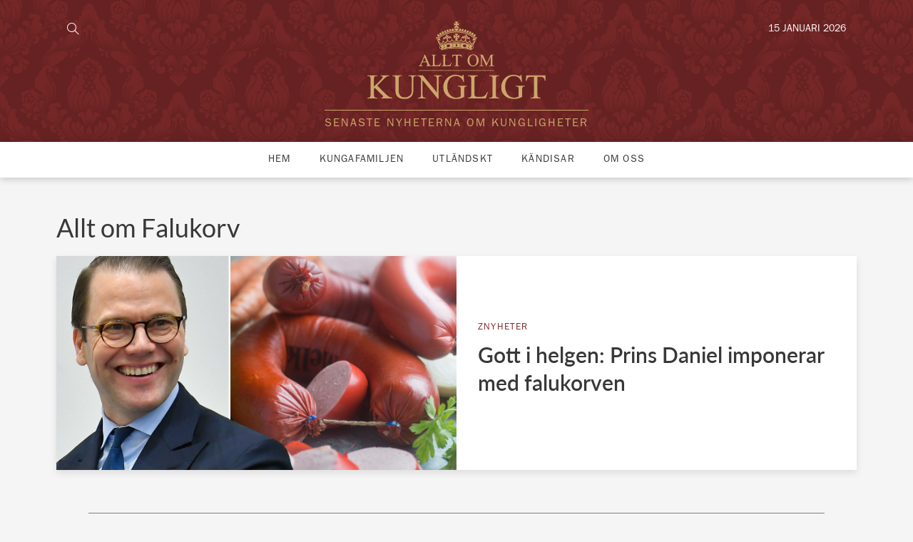

--- FILE ---
content_type: text/html; charset=UTF-8
request_url: https://alltomkungligt.se/tagg/falukorv/
body_size: 18743
content:
<!DOCTYPE html>
<html id="gf" lang="sv-SE" prefix="og: https://ogp.me/ns#">
<head>

  <meta charset="utf-8">
  <meta http-equiv="x-ua-compatible" content="ie=edge">
  <meta name="viewport" content="width=device-width, initial-scale=1.0, maximum-scale=1.0, user-scalable=0">
  
<!-- Sökmotoroptimering av Rank Math PRO – https://rankmath.com/ -->
<title>Falukorv - Allt om kungligt</title>
<meta name="robots" content="follow, index, max-snippet:-1, max-video-preview:-1, max-image-preview:large"/>
<link rel="canonical" href="https://alltomkungligt.se/tagg/falukorv/" />
<meta property="og:locale" content="sv_SE" />
<meta property="og:type" content="article" />
<meta property="og:title" content="Falukorv - Allt om kungligt" />
<meta property="og:url" content="https://alltomkungligt.se/tagg/falukorv/" />
<meta property="og:site_name" content="Allt om kungligt" />
<meta property="article:publisher" content="https://www.facebook.com/alltomkungligt/" />
<meta name="twitter:card" content="summary_large_image" />
<meta name="twitter:title" content="Falukorv - Allt om kungligt" />
<meta name="twitter:label1" content="Inlägg" />
<meta name="twitter:data1" content="1" />
<script type="application/ld+json" class="rank-math-schema-pro">{"@context":"https://schema.org","@graph":[{"@type":"Organization","@id":"https://alltomkungligt.se/#organization","name":"Allt om kungligt","sameAs":["https://www.facebook.com/alltomkungligt/"]},{"@type":"WebSite","@id":"https://alltomkungligt.se/#website","url":"https://alltomkungligt.se","name":"Allt om kungligt","publisher":{"@id":"https://alltomkungligt.se/#organization"},"inLanguage":"sv-SE"},{"@type":"CollectionPage","@id":"https://alltomkungligt.se/tagg/falukorv/#webpage","url":"https://alltomkungligt.se/tagg/falukorv/","name":"Falukorv - Allt om kungligt","isPartOf":{"@id":"https://alltomkungligt.se/#website"},"inLanguage":"sv-SE"}]}</script>
<!-- /Rank Math SEO-tillägg för WordPress -->

<link rel='dns-prefetch' href='//static.fastcmp.com' />
<link rel='dns-prefetch' href='//www.flashb.id' />
<link rel='dns-prefetch' href='//maps.googleapis.com' />
<link rel="alternate" type="application/rss+xml" title="Allt om kungligt &raquo; etikettflöde för Falukorv" href="https://alltomkungligt.se/tagg/falukorv/feed/" />
<script type="text/javascript">
/* <![CDATA[ */
window._wpemojiSettings = {"baseUrl":"https:\/\/s.w.org\/images\/core\/emoji\/15.0.3\/72x72\/","ext":".png","svgUrl":"https:\/\/s.w.org\/images\/core\/emoji\/15.0.3\/svg\/","svgExt":".svg","source":{"concatemoji":"https:\/\/alltomkungligt.se\/wp-includes\/js\/wp-emoji-release.min.js?ver=6.6.2"}};
/*! This file is auto-generated */
!function(i,n){var o,s,e;function c(e){try{var t={supportTests:e,timestamp:(new Date).valueOf()};sessionStorage.setItem(o,JSON.stringify(t))}catch(e){}}function p(e,t,n){e.clearRect(0,0,e.canvas.width,e.canvas.height),e.fillText(t,0,0);var t=new Uint32Array(e.getImageData(0,0,e.canvas.width,e.canvas.height).data),r=(e.clearRect(0,0,e.canvas.width,e.canvas.height),e.fillText(n,0,0),new Uint32Array(e.getImageData(0,0,e.canvas.width,e.canvas.height).data));return t.every(function(e,t){return e===r[t]})}function u(e,t,n){switch(t){case"flag":return n(e,"\ud83c\udff3\ufe0f\u200d\u26a7\ufe0f","\ud83c\udff3\ufe0f\u200b\u26a7\ufe0f")?!1:!n(e,"\ud83c\uddfa\ud83c\uddf3","\ud83c\uddfa\u200b\ud83c\uddf3")&&!n(e,"\ud83c\udff4\udb40\udc67\udb40\udc62\udb40\udc65\udb40\udc6e\udb40\udc67\udb40\udc7f","\ud83c\udff4\u200b\udb40\udc67\u200b\udb40\udc62\u200b\udb40\udc65\u200b\udb40\udc6e\u200b\udb40\udc67\u200b\udb40\udc7f");case"emoji":return!n(e,"\ud83d\udc26\u200d\u2b1b","\ud83d\udc26\u200b\u2b1b")}return!1}function f(e,t,n){var r="undefined"!=typeof WorkerGlobalScope&&self instanceof WorkerGlobalScope?new OffscreenCanvas(300,150):i.createElement("canvas"),a=r.getContext("2d",{willReadFrequently:!0}),o=(a.textBaseline="top",a.font="600 32px Arial",{});return e.forEach(function(e){o[e]=t(a,e,n)}),o}function t(e){var t=i.createElement("script");t.src=e,t.defer=!0,i.head.appendChild(t)}"undefined"!=typeof Promise&&(o="wpEmojiSettingsSupports",s=["flag","emoji"],n.supports={everything:!0,everythingExceptFlag:!0},e=new Promise(function(e){i.addEventListener("DOMContentLoaded",e,{once:!0})}),new Promise(function(t){var n=function(){try{var e=JSON.parse(sessionStorage.getItem(o));if("object"==typeof e&&"number"==typeof e.timestamp&&(new Date).valueOf()<e.timestamp+604800&&"object"==typeof e.supportTests)return e.supportTests}catch(e){}return null}();if(!n){if("undefined"!=typeof Worker&&"undefined"!=typeof OffscreenCanvas&&"undefined"!=typeof URL&&URL.createObjectURL&&"undefined"!=typeof Blob)try{var e="postMessage("+f.toString()+"("+[JSON.stringify(s),u.toString(),p.toString()].join(",")+"));",r=new Blob([e],{type:"text/javascript"}),a=new Worker(URL.createObjectURL(r),{name:"wpTestEmojiSupports"});return void(a.onmessage=function(e){c(n=e.data),a.terminate(),t(n)})}catch(e){}c(n=f(s,u,p))}t(n)}).then(function(e){for(var t in e)n.supports[t]=e[t],n.supports.everything=n.supports.everything&&n.supports[t],"flag"!==t&&(n.supports.everythingExceptFlag=n.supports.everythingExceptFlag&&n.supports[t]);n.supports.everythingExceptFlag=n.supports.everythingExceptFlag&&!n.supports.flag,n.DOMReady=!1,n.readyCallback=function(){n.DOMReady=!0}}).then(function(){return e}).then(function(){var e;n.supports.everything||(n.readyCallback(),(e=n.source||{}).concatemoji?t(e.concatemoji):e.wpemoji&&e.twemoji&&(t(e.twemoji),t(e.wpemoji)))}))}((window,document),window._wpemojiSettings);
/* ]]> */
</script>
<style id='fast-cmp-custom-styles-inline-css' type='text/css'>
#fast-cmp-container button.fast-cmp-button-primary{background-color:#c8a068!important;color:#FFFFFF!important;}#fast-cmp-container #fast-cmp-home button.fast-cmp-button-secondary{box-shadow: inset 0 0 0 1px #f9f5f2!important;}#fast-cmp-container #fast-cmp-home button.fast-cmp-navigation-button{box-shadow: inset 0 0 0 1px #c8a068!important;}#fast-cmp-container #fast-cmp-home button.fast-cmp-button-secondary{color:#f9f5f2!important;}#fast-cmp-container #fast-cmp-home button.fast-cmp-button-secondary:hover{box-shadow: inset 0 0 0 1px #f9f5f2!important;color:#f9f5f2!important;}#fast-cmp-container #fast-cmp-home button.fast-cmp-navigation-button{color:#c8a068!important;}#fast-cmp-container #fast-cmp-home button.fast-cmp-navigation-button:hover{box-shadow: inset 0 0 0 1px #c8a068!important;color:#c8a068!important;}#fast-cmp-container a {color: #FFFFFF!important;}#fast-cmp-container .fast-cmp-layout-header .fast-cmp-navigation-button {background-color: #c8a068!important;color: white!important;}#fast-cmp-container #fast-cmp-consents .fast-cmp-layout-nav button.fast-cmp-navigation-button {color: #c8a068!important;box-shadow: inset 0 0 0 1px #c8a068!important;}#fast-cmp-form .fast-cmp-spinner {border-left-color: #FFFFFF!important;}#fast-cmp-container button.fast-cmp-button-primary:focus {border-color: #c8a068!important;box-shadow: inset 0 0 0 2px #c8a068, inset 0 0 0 4px #fff!important;outline: solid transparent !important;}#fast-cmp-container #fast-cmp-home button.fast-cmp-button-secondary { box-shadow: inset 0 0 0 1px #f9f5f2 !important;}@media only screen and (max-width: 991px){#fast-cmp-home .fast-cmp-layout-nav>span { width: 100%;}#fast-cmp-home .fast-cmp-layout-nav { display: flex; width: 100%; flex-direction: column-reverse;}
</style>
<style id='wp-emoji-styles-inline-css' type='text/css'>

	img.wp-smiley, img.emoji {
		display: inline !important;
		border: none !important;
		box-shadow: none !important;
		height: 1em !important;
		width: 1em !important;
		margin: 0 0.07em !important;
		vertical-align: -0.1em !important;
		background: none !important;
		padding: 0 !important;
	}
</style>
<link rel='stylesheet' id='wp-block-library-css' href='https://alltomkungligt.se/wp-includes/css/dist/block-library/style.min.css?ver=6.6.2' type='text/css' media='all' />
<style id='rank-math-toc-block-style-inline-css' type='text/css'>
.wp-block-rank-math-toc-block nav ol{counter-reset:item}.wp-block-rank-math-toc-block nav ol li{display:block}.wp-block-rank-math-toc-block nav ol li:before{content:counters(item, ".") ". ";counter-increment:item}

</style>
<style id='rank-math-rich-snippet-style-inline-css' type='text/css'>
/*!
* Plugin:  Rank Math
* URL: https://rankmath.com/wordpress/plugin/seo-suite/
* Name:  rank-math-review-snippet.css
*/@-webkit-keyframes spin{0%{-webkit-transform:rotate(0deg)}100%{-webkit-transform:rotate(-360deg)}}@keyframes spin{0%{-webkit-transform:rotate(0deg)}100%{-webkit-transform:rotate(-360deg)}}@keyframes bounce{from{-webkit-transform:translateY(0px);transform:translateY(0px)}to{-webkit-transform:translateY(-5px);transform:translateY(-5px)}}@-webkit-keyframes bounce{from{-webkit-transform:translateY(0px);transform:translateY(0px)}to{-webkit-transform:translateY(-5px);transform:translateY(-5px)}}@-webkit-keyframes loading{0%{background-size:20% 50% ,20% 50% ,20% 50%}20%{background-size:20% 20% ,20% 50% ,20% 50%}40%{background-size:20% 100%,20% 20% ,20% 50%}60%{background-size:20% 50% ,20% 100%,20% 20%}80%{background-size:20% 50% ,20% 50% ,20% 100%}100%{background-size:20% 50% ,20% 50% ,20% 50%}}@keyframes loading{0%{background-size:20% 50% ,20% 50% ,20% 50%}20%{background-size:20% 20% ,20% 50% ,20% 50%}40%{background-size:20% 100%,20% 20% ,20% 50%}60%{background-size:20% 50% ,20% 100%,20% 20%}80%{background-size:20% 50% ,20% 50% ,20% 100%}100%{background-size:20% 50% ,20% 50% ,20% 50%}}:root{--rankmath-wp-adminbar-height: 0}#rank-math-rich-snippet-wrapper{overflow:hidden}#rank-math-rich-snippet-wrapper h5.rank-math-title{display:block;font-size:18px;line-height:1.4}#rank-math-rich-snippet-wrapper .rank-math-review-image{float:right;max-width:40%;margin-left:15px}#rank-math-rich-snippet-wrapper .rank-math-review-data{margin-bottom:15px}#rank-math-rich-snippet-wrapper .rank-math-total-wrapper{width:100%;padding:0 0 20px 0;float:left;clear:both;position:relative;-webkit-box-sizing:border-box;box-sizing:border-box}#rank-math-rich-snippet-wrapper .rank-math-total-wrapper .rank-math-total{border:0;display:block;margin:0;width:auto;float:left;text-align:left;padding:0;font-size:24px;line-height:1;font-weight:700;-webkit-box-sizing:border-box;box-sizing:border-box;overflow:hidden}#rank-math-rich-snippet-wrapper .rank-math-total-wrapper .rank-math-review-star{float:left;margin-left:15px;margin-top:5px;position:relative;z-index:99;line-height:1}#rank-math-rich-snippet-wrapper .rank-math-total-wrapper .rank-math-review-star .rank-math-review-result-wrapper{display:inline-block;white-space:nowrap;position:relative;color:#e7e7e7}#rank-math-rich-snippet-wrapper .rank-math-total-wrapper .rank-math-review-star .rank-math-review-result-wrapper .rank-math-review-result{position:absolute;top:0;left:0;overflow:hidden;white-space:nowrap;color:#ffbe01}#rank-math-rich-snippet-wrapper .rank-math-total-wrapper .rank-math-review-star .rank-math-review-result-wrapper i{font-size:18px;-webkit-text-stroke-width:1px;font-style:normal;padding:0 2px;line-height:inherit}#rank-math-rich-snippet-wrapper .rank-math-total-wrapper .rank-math-review-star .rank-math-review-result-wrapper i:before{content:"\2605"}body.rtl #rank-math-rich-snippet-wrapper .rank-math-review-image{float:left;margin-left:0;margin-right:15px}body.rtl #rank-math-rich-snippet-wrapper .rank-math-total-wrapper .rank-math-total{float:right}body.rtl #rank-math-rich-snippet-wrapper .rank-math-total-wrapper .rank-math-review-star{float:right;margin-left:0;margin-right:15px}body.rtl #rank-math-rich-snippet-wrapper .rank-math-total-wrapper .rank-math-review-star .rank-math-review-result{left:auto;right:0}@media screen and (max-width: 480px){#rank-math-rich-snippet-wrapper .rank-math-review-image{display:block;max-width:100%;width:100%;text-align:center;margin-right:0}#rank-math-rich-snippet-wrapper .rank-math-review-data{clear:both}}.clear{clear:both}

</style>
<style id='classic-theme-styles-inline-css' type='text/css'>
/*! This file is auto-generated */
.wp-block-button__link{color:#fff;background-color:#32373c;border-radius:9999px;box-shadow:none;text-decoration:none;padding:calc(.667em + 2px) calc(1.333em + 2px);font-size:1.125em}.wp-block-file__button{background:#32373c;color:#fff;text-decoration:none}
</style>
<style id='global-styles-inline-css' type='text/css'>
:root{--wp--preset--aspect-ratio--square: 1;--wp--preset--aspect-ratio--4-3: 4/3;--wp--preset--aspect-ratio--3-4: 3/4;--wp--preset--aspect-ratio--3-2: 3/2;--wp--preset--aspect-ratio--2-3: 2/3;--wp--preset--aspect-ratio--16-9: 16/9;--wp--preset--aspect-ratio--9-16: 9/16;--wp--preset--color--black: #000000;--wp--preset--color--cyan-bluish-gray: #abb8c3;--wp--preset--color--white: #ffffff;--wp--preset--color--pale-pink: #f78da7;--wp--preset--color--vivid-red: #cf2e2e;--wp--preset--color--luminous-vivid-orange: #ff6900;--wp--preset--color--luminous-vivid-amber: #fcb900;--wp--preset--color--light-green-cyan: #7bdcb5;--wp--preset--color--vivid-green-cyan: #00d084;--wp--preset--color--pale-cyan-blue: #8ed1fc;--wp--preset--color--vivid-cyan-blue: #0693e3;--wp--preset--color--vivid-purple: #9b51e0;--wp--preset--gradient--vivid-cyan-blue-to-vivid-purple: linear-gradient(135deg,rgba(6,147,227,1) 0%,rgb(155,81,224) 100%);--wp--preset--gradient--light-green-cyan-to-vivid-green-cyan: linear-gradient(135deg,rgb(122,220,180) 0%,rgb(0,208,130) 100%);--wp--preset--gradient--luminous-vivid-amber-to-luminous-vivid-orange: linear-gradient(135deg,rgba(252,185,0,1) 0%,rgba(255,105,0,1) 100%);--wp--preset--gradient--luminous-vivid-orange-to-vivid-red: linear-gradient(135deg,rgba(255,105,0,1) 0%,rgb(207,46,46) 100%);--wp--preset--gradient--very-light-gray-to-cyan-bluish-gray: linear-gradient(135deg,rgb(238,238,238) 0%,rgb(169,184,195) 100%);--wp--preset--gradient--cool-to-warm-spectrum: linear-gradient(135deg,rgb(74,234,220) 0%,rgb(151,120,209) 20%,rgb(207,42,186) 40%,rgb(238,44,130) 60%,rgb(251,105,98) 80%,rgb(254,248,76) 100%);--wp--preset--gradient--blush-light-purple: linear-gradient(135deg,rgb(255,206,236) 0%,rgb(152,150,240) 100%);--wp--preset--gradient--blush-bordeaux: linear-gradient(135deg,rgb(254,205,165) 0%,rgb(254,45,45) 50%,rgb(107,0,62) 100%);--wp--preset--gradient--luminous-dusk: linear-gradient(135deg,rgb(255,203,112) 0%,rgb(199,81,192) 50%,rgb(65,88,208) 100%);--wp--preset--gradient--pale-ocean: linear-gradient(135deg,rgb(255,245,203) 0%,rgb(182,227,212) 50%,rgb(51,167,181) 100%);--wp--preset--gradient--electric-grass: linear-gradient(135deg,rgb(202,248,128) 0%,rgb(113,206,126) 100%);--wp--preset--gradient--midnight: linear-gradient(135deg,rgb(2,3,129) 0%,rgb(40,116,252) 100%);--wp--preset--font-size--small: 13px;--wp--preset--font-size--medium: 20px;--wp--preset--font-size--large: 36px;--wp--preset--font-size--x-large: 42px;--wp--preset--spacing--20: 0.44rem;--wp--preset--spacing--30: 0.67rem;--wp--preset--spacing--40: 1rem;--wp--preset--spacing--50: 1.5rem;--wp--preset--spacing--60: 2.25rem;--wp--preset--spacing--70: 3.38rem;--wp--preset--spacing--80: 5.06rem;--wp--preset--shadow--natural: 6px 6px 9px rgba(0, 0, 0, 0.2);--wp--preset--shadow--deep: 12px 12px 50px rgba(0, 0, 0, 0.4);--wp--preset--shadow--sharp: 6px 6px 0px rgba(0, 0, 0, 0.2);--wp--preset--shadow--outlined: 6px 6px 0px -3px rgba(255, 255, 255, 1), 6px 6px rgba(0, 0, 0, 1);--wp--preset--shadow--crisp: 6px 6px 0px rgba(0, 0, 0, 1);}:where(.is-layout-flex){gap: 0.5em;}:where(.is-layout-grid){gap: 0.5em;}body .is-layout-flex{display: flex;}.is-layout-flex{flex-wrap: wrap;align-items: center;}.is-layout-flex > :is(*, div){margin: 0;}body .is-layout-grid{display: grid;}.is-layout-grid > :is(*, div){margin: 0;}:where(.wp-block-columns.is-layout-flex){gap: 2em;}:where(.wp-block-columns.is-layout-grid){gap: 2em;}:where(.wp-block-post-template.is-layout-flex){gap: 1.25em;}:where(.wp-block-post-template.is-layout-grid){gap: 1.25em;}.has-black-color{color: var(--wp--preset--color--black) !important;}.has-cyan-bluish-gray-color{color: var(--wp--preset--color--cyan-bluish-gray) !important;}.has-white-color{color: var(--wp--preset--color--white) !important;}.has-pale-pink-color{color: var(--wp--preset--color--pale-pink) !important;}.has-vivid-red-color{color: var(--wp--preset--color--vivid-red) !important;}.has-luminous-vivid-orange-color{color: var(--wp--preset--color--luminous-vivid-orange) !important;}.has-luminous-vivid-amber-color{color: var(--wp--preset--color--luminous-vivid-amber) !important;}.has-light-green-cyan-color{color: var(--wp--preset--color--light-green-cyan) !important;}.has-vivid-green-cyan-color{color: var(--wp--preset--color--vivid-green-cyan) !important;}.has-pale-cyan-blue-color{color: var(--wp--preset--color--pale-cyan-blue) !important;}.has-vivid-cyan-blue-color{color: var(--wp--preset--color--vivid-cyan-blue) !important;}.has-vivid-purple-color{color: var(--wp--preset--color--vivid-purple) !important;}.has-black-background-color{background-color: var(--wp--preset--color--black) !important;}.has-cyan-bluish-gray-background-color{background-color: var(--wp--preset--color--cyan-bluish-gray) !important;}.has-white-background-color{background-color: var(--wp--preset--color--white) !important;}.has-pale-pink-background-color{background-color: var(--wp--preset--color--pale-pink) !important;}.has-vivid-red-background-color{background-color: var(--wp--preset--color--vivid-red) !important;}.has-luminous-vivid-orange-background-color{background-color: var(--wp--preset--color--luminous-vivid-orange) !important;}.has-luminous-vivid-amber-background-color{background-color: var(--wp--preset--color--luminous-vivid-amber) !important;}.has-light-green-cyan-background-color{background-color: var(--wp--preset--color--light-green-cyan) !important;}.has-vivid-green-cyan-background-color{background-color: var(--wp--preset--color--vivid-green-cyan) !important;}.has-pale-cyan-blue-background-color{background-color: var(--wp--preset--color--pale-cyan-blue) !important;}.has-vivid-cyan-blue-background-color{background-color: var(--wp--preset--color--vivid-cyan-blue) !important;}.has-vivid-purple-background-color{background-color: var(--wp--preset--color--vivid-purple) !important;}.has-black-border-color{border-color: var(--wp--preset--color--black) !important;}.has-cyan-bluish-gray-border-color{border-color: var(--wp--preset--color--cyan-bluish-gray) !important;}.has-white-border-color{border-color: var(--wp--preset--color--white) !important;}.has-pale-pink-border-color{border-color: var(--wp--preset--color--pale-pink) !important;}.has-vivid-red-border-color{border-color: var(--wp--preset--color--vivid-red) !important;}.has-luminous-vivid-orange-border-color{border-color: var(--wp--preset--color--luminous-vivid-orange) !important;}.has-luminous-vivid-amber-border-color{border-color: var(--wp--preset--color--luminous-vivid-amber) !important;}.has-light-green-cyan-border-color{border-color: var(--wp--preset--color--light-green-cyan) !important;}.has-vivid-green-cyan-border-color{border-color: var(--wp--preset--color--vivid-green-cyan) !important;}.has-pale-cyan-blue-border-color{border-color: var(--wp--preset--color--pale-cyan-blue) !important;}.has-vivid-cyan-blue-border-color{border-color: var(--wp--preset--color--vivid-cyan-blue) !important;}.has-vivid-purple-border-color{border-color: var(--wp--preset--color--vivid-purple) !important;}.has-vivid-cyan-blue-to-vivid-purple-gradient-background{background: var(--wp--preset--gradient--vivid-cyan-blue-to-vivid-purple) !important;}.has-light-green-cyan-to-vivid-green-cyan-gradient-background{background: var(--wp--preset--gradient--light-green-cyan-to-vivid-green-cyan) !important;}.has-luminous-vivid-amber-to-luminous-vivid-orange-gradient-background{background: var(--wp--preset--gradient--luminous-vivid-amber-to-luminous-vivid-orange) !important;}.has-luminous-vivid-orange-to-vivid-red-gradient-background{background: var(--wp--preset--gradient--luminous-vivid-orange-to-vivid-red) !important;}.has-very-light-gray-to-cyan-bluish-gray-gradient-background{background: var(--wp--preset--gradient--very-light-gray-to-cyan-bluish-gray) !important;}.has-cool-to-warm-spectrum-gradient-background{background: var(--wp--preset--gradient--cool-to-warm-spectrum) !important;}.has-blush-light-purple-gradient-background{background: var(--wp--preset--gradient--blush-light-purple) !important;}.has-blush-bordeaux-gradient-background{background: var(--wp--preset--gradient--blush-bordeaux) !important;}.has-luminous-dusk-gradient-background{background: var(--wp--preset--gradient--luminous-dusk) !important;}.has-pale-ocean-gradient-background{background: var(--wp--preset--gradient--pale-ocean) !important;}.has-electric-grass-gradient-background{background: var(--wp--preset--gradient--electric-grass) !important;}.has-midnight-gradient-background{background: var(--wp--preset--gradient--midnight) !important;}.has-small-font-size{font-size: var(--wp--preset--font-size--small) !important;}.has-medium-font-size{font-size: var(--wp--preset--font-size--medium) !important;}.has-large-font-size{font-size: var(--wp--preset--font-size--large) !important;}.has-x-large-font-size{font-size: var(--wp--preset--font-size--x-large) !important;}
:where(.wp-block-post-template.is-layout-flex){gap: 1.25em;}:where(.wp-block-post-template.is-layout-grid){gap: 1.25em;}
:where(.wp-block-columns.is-layout-flex){gap: 2em;}:where(.wp-block-columns.is-layout-grid){gap: 2em;}
:root :where(.wp-block-pullquote){font-size: 1.5em;line-height: 1.6;}
</style>
<link rel='stylesheet' id='gf_pb_frontend_style-css' href='https://alltomkungligt.se/wp-content/plugins/gf-page-builder/dist/styles/frontend.css?ver=6.6.2' type='text/css' media='all' />
<link rel='stylesheet' id='gf_aok_frontend_style-css' href='https://alltomkungligt.se/wp-content/plugins/gf-plugin-allt-om-kungligt/dist/styles/frontend.css?ver=6.6.2' type='text/css' media='all' />
<link rel='stylesheet' id='header-hpextra-css' href='https://alltomkungligt.se/wp-content/themes/grafikfabriken/assets/styles/header-hpextra.css?ver=4.0' type='text/css' media='all' />
<style id='actirise-presized-inline-css' type='text/css'>
div[data-actirise-slot="top-page"]{ display: none;  margin: ;}@media screen and (min-width: 770px){div[data-actirise-slot="top-page"].device-desktop{display: flex !important;width: 100%;min-height: 250px; }} @media screen and (max-width: 480px){div[data-actirise-slot="top-page"].device-mobile{display: flex !important;width: 100%;min-height: 280px; }} @media screen and (min-width: 481px) and (max-width: 769px){div[data-actirise-slot="top-page"].device-tablet{display: flex !important;width: 100%;min-height: 280px; }}div[data-actirise-slot="top-content"]{ display: none;  margin: ;}@media screen and (max-width: 480px){div[data-actirise-slot="top-content"].device-mobile{display: flex !important;width: 100%;min-height: 380px; }} @media screen and (min-width: 481px) and (max-width: 769px){div[data-actirise-slot="top-content"].device-tablet{display: flex !important;width: 100%;min-height: 380px; }}
</style>
<link rel='stylesheet' id='sage/css-css' href='https://alltomkungligt.se/wp-content/themes/grafikfabriken/dist/styles/main.css' type='text/css' media='all' />
<script type="text/javascript" data-no-optimize="1" data-wpmeteor-nooptimize="true" data-cfasync="false" nowprocket="" charset="UTF-8">
/* <![CDATA[ */
window.FAST_CMP_OPTIONS = { 
					domainUid: 'f7b95e17-a0ed-57a2-965d-5725070cf2fe',
					countryCode: 'SE',
					policyUrl: 'https://alltomkungligt.se/integritetspolicy/',
					displaySynchronous: false,
					publisherName: 'Allt om kungligt',
					bootstrap: { 
						excludedIABVendors: [], 
						excludedGoogleVendors: [],
					},
					jurisdiction: 'tcfeuv2',
					googleConsentMode: {enabled: true,},
					publisherLogo: function (c) { return c.createElement('img', { src: 'https://alltomkungligt.se/wp-content/uploads/2018/09/AlltOmKungligt-Logotyp.png', height: '40' }) },
					
				};
(function(){var e={484:function(e){window.FAST_CMP_T0=Date.now();window.FAST_CMP_QUEUE={};window.FAST_CMP_QUEUE_ID=0;function t(){var e=Array.prototype.slice.call(arguments);if(!e.length)return Object.values(window.FAST_CMP_QUEUE);else if(e[0]==="ping"){if(typeof e[2]==="function")e[2]({cmpLoaded:false,cmpStatus:"stub",apiVersion:"2.0",cmpId:parseInt("388",10)})}else window.FAST_CMP_QUEUE[window.FAST_CMP_QUEUE_ID++]=e}e.exports={name:"light",handler:t}}};var t={};function a(r){var n=t[r];if(n!==void 0)return n.exports;var o=t[r]={exports:{}};e[r](o,o.exports,a);return o.exports}function r(e){"@babel/helpers - typeof";return r="function"==typeof Symbol&&"symbol"==typeof Symbol.iterator?function(e){return typeof e}:function(e){return e&&"function"==typeof Symbol&&e.constructor===Symbol&&e!==Symbol.prototype?"symbol":typeof e},r(e)}var n=a(484);var o="__tcfapiLocator";var i=window;var s=i;var f;function c(){var e=i.document;var t=!!i.frames[o];if(!t)if(e.body){var a=e.createElement("iframe");a.style.cssText="display:none";a.name=o;e.body.appendChild(a)}else setTimeout(c,5);return!t}function l(e){var t=typeof e.data==="string";var a={};if(t)try{a=JSON.parse(e.data)}catch(e){}else a=e.data;var n=r(a)==="object"?a.__tcfapiCall:null;if(n)window.__tcfapi(n.command,n.version,function(a,r){var o={__tcfapiReturn:{returnValue:a,success:r,callId:n.callId}};if(e&&e.source&&e.source.postMessage)e.source.postMessage(t?JSON.stringify(o):o,"*")},n.parameter)}while(s){try{if(s.frames[o]){f=s;break}}catch(e){}if(s===i.top)break;s=s.parent}if(i.FAST_CMP_HANDLER!=="custom"){if(!f){c();i.__tcfapi=n.handler;i.FAST_CMP_HANDLER=n.name;i.addEventListener("message",l,false)}else{i.__tcfapi=n.handler;i.FAST_CMP_HANDLER=n.name}for(var p in window.FAST_CMP_QUEUE||{})i.__tcfapi.apply(null,window.FAST_CMP_QUEUE[p])}})();
/* ]]> */
</script>
<script type="text/javascript" async data-no-optimize="1" data-wpmeteor-nooptimize="true" data-cfasync="false" nowprocket="" charset="UTF-8" src="https://static.fastcmp.com/fast-cmp-stub.js"></script>
<script type="text/javascript" data-cfasync="false" defer src="https://www.flashb.id/universal/b7e57758-f02f-5f84-a99c-9e10deaa0340.js"></script>
<script type="text/javascript">
/* <![CDATA[ */
window._hbdbrk=window._hbdbrk||[];window._hbdbrk.push(['_vars', {page_type:'tag',pid:3,custom1:'',custom2:'nyheter',custom3:'',custom4:'',custom5:'',}]);
window.actirisePlugin=window.actirisePlugin||{};window.actirisePlugin.version='3.1.1';window.actirisePlugin.version_lastupdate=new Date(1757057907 * 1000);window.actirisePlugin.adsTxt={active:1,lastUpdate:new Date(1768475392 * 1000)};window.actirisePlugin.presized={active:1,lastUpdate:new Date(1768475381 * 1000)};window.actirisePlugin.cron=true;window.actirisePlugin.fastcmp=true;window.actirisePlugin.autoUpdate=true;
/* ]]> */
</script>
<script type="text/javascript" src="https://maps.googleapis.com/maps/api/js?key=AIzaSyAm-z1Aq1tKsG2JLMz0Hi2LB9JDAvivB1I&amp;ver=6.6.2" id="google-maps-api-js"></script>
<script type="text/javascript" src="https://alltomkungligt.se/wp-includes/js/jquery/jquery.min.js?ver=3.7.1" id="jquery-core-js"></script>
<script type="text/javascript" src="https://alltomkungligt.se/wp-includes/js/jquery/jquery-migrate.min.js?ver=3.4.1" id="jquery-migrate-js"></script>
<script type="text/javascript" src="https://alltomkungligt.se/wp-content/plugins/gf-companion/dist/scripts/frontend/lib.jquery.js" id="gf-lib-js"></script>
<script type="text/javascript" src="https://alltomkungligt.se/wp-content/plugins/gf-companion/dist/scripts/frontend/string.js" id="gf-string-js"></script>
<script type="text/javascript" id="gf-validate-js-extra">
/* <![CDATA[ */
var GF_Validate_WP = {"validate_email":"Ange en giltigt e-postadress","validate_password":"L\u00f6senordet \u00e4r inte s\u00e4kert","validate_password_repeat":"L\u00f6senorden matchar inte","validate_number":"F\u00e4ltet kan endast inneh\u00e5lla siffror","validate_phone":"Du m\u00e5ste ange ett giltigt telefonnummer","validate_sum":"Beloppet m\u00e5ste vara \u00f6ver 3 SEK","validate_date":"F\u00e4ltet m\u00e5ste inneh\u00e5lla ett giltigt datum","validate_field":"F\u00e4ltet kan inte l\u00e4mnas tomt:","validate_exp":"Du m\u00e5ste ange ett giltigt utg\u00e5ngsdatum.","could_not_send_mail":"N\u00e5got gick fel, e-postmeddelandet skickades inte.","email_sent":"Ditt meddelande har skickats"};
/* ]]> */
</script>
<script type="text/javascript" src="https://alltomkungligt.se/wp-content/plugins/gf-companion/dist/scripts/frontend/validate.js" id="gf-validate-js"></script>
<script type="text/javascript" src="https://alltomkungligt.se/wp-content/plugins/gf-companion/dist/scripts/frontend/message.js" id="gf-message-js"></script>
<script type="text/javascript" id="gf-form-js-extra">
/* <![CDATA[ */
var GF_Form_WP = {"ajax_url":"https:\/\/alltomkungligt.se\/wp-admin\/admin-ajax.php","nonce":"828344d71b"};
/* ]]> */
</script>
<script type="text/javascript" src="https://alltomkungligt.se/wp-content/plugins/gf-companion/dist/scripts/frontend/form.js" id="gf-form-js"></script>
<script type="text/javascript" id="gf-pagebuilder-js-extra">
/* <![CDATA[ */
var gf_pb = {"ajax_url":"https:\/\/alltomkungligt.se\/wp-admin\/admin-ajax.php"};
/* ]]> */
</script>
<script type="text/javascript" src="https://alltomkungligt.se/wp-content/plugins/gf-page-builder/dist/scripts/frontend.js?ver=6.6.2" id="gf-pagebuilder-js"></script>
<script type="text/javascript" id="gf_aok_frontend_script-js-extra">
/* <![CDATA[ */
var _gf_aok = {"ajax_url":"https:\/\/alltomkungligt.se\/wp-admin\/admin-ajax.php","nonce":"877ab1e9e7"};
/* ]]> */
</script>
<script type="text/javascript" src="https://alltomkungligt.se/wp-content/plugins/gf-plugin-allt-om-kungligt/dist/scripts/frontend.js?ver=6.6.2" id="gf_aok_frontend_script-js"></script>
<link rel="https://api.w.org/" href="https://alltomkungligt.se/wp-json/" /><link rel="alternate" title="JSON" type="application/json" href="https://alltomkungligt.se/wp-json/wp/v2/tags/3635" /><link rel="EditURI" type="application/rsd+xml" title="RSD" href="https://alltomkungligt.se/xmlrpc.php?rsd" />
<meta name="robots" content="max-image-preview:large”>
<!-- Strossle SDK -->
<script>
  window.strossle=window.strossle||function(){(strossle.q=strossle.q||[]).push(arguments)};
  strossle('d1d00d4f-790f-413c-9e0b-c954989339cb', '.strossle-widget');
</script>
<script async src="https://assets.strossle.com/strossle-widget-sdk/1/strossle-widget-sdk.js"></script>
<!-- End Strossle SDK -->
<script src="https://code.jquery.com/jquery-3.6.3.js"></script>

<!-- Google tag (gtag.js) -->
<script async src="https://www.googletagmanager.com/gtag/js?id=G-TF2WC23ZWS"></script>
<script>
  window.dataLayer = window.dataLayer || [];
  function gtag(){dataLayer.push(arguments);}
  gtag('js', new Date());

  gtag('config', 'G-TF2WC23ZWS');
</script>

<!-- Taboola Push script -->
<script async src="https://cdn.taboola.com/webpush/publishers/1658942/taboola-push-sdk.js"></script>
<!-- END Taboola Push script -->
<script async src="https://pagead2.googlesyndication.com/pagead/js/adsbygoogle.js?client=ca-pub-8660882699101122" crossorigin="anonymous"></script>
<script async id="xieg6Sie" src="https://cdn.viously.com/js/sdk/boot.js"></script>    <script type="text/javascript">
        window._taboola = window._taboola || [];
        _taboola.push({
            article: 'auto'
        });
        ! function(e, f, u, i) {
            if (!document.getElementById(i)) {
                e.async = 1;
                e.src = u;
                e.id = i;
                f.parentNode.insertBefore(e, f);
            }
        }(document.createElement('script'),
            document.getElementsByTagName('script')[0],
            '//cdn.taboola.com/libtrc/nyamediainorden-alltomkungligt/loader.js',
            'tb_loader_script');
        if (window.performance && typeof window.performance.mark == 'function') {
            window.performance.mark('tbl_ic');
        }
    </script>    <script type="text/javascript">
        jQuery(document).ready(function($) {
            var last = $("#main-text .row figure").last();
            $('.gf_allt_om_kungligt_ad_space_8').insertAfter(last);
        });
    </script>

    <!-- Strossle SDK -->
    <script>
        window.strossle = window.strossle || function() {
            (strossle.q = strossle.q || []).push(arguments)
        };
        strossle('d1d00d4f-790f-413c-9e0b-c954989339cb', '.strossle-widget');
    </script>
    <script async src="https://assets.strossle.com/strossle-widget-sdk/1/strossle-widget-sdk.js"></script>
    <!-- End Strossle SDK -->
    <script src="https://code.jquery.com/jquery-3.6.3.js"></script>

    <!-- Google tag (gtag.js) -->
    <script async src="https://www.googletagmanager.com/gtag/js?id=G-TF2WC23ZWS"></script>
    <script>
        window.dataLayer = window.dataLayer || [];

        function gtag() {
            dataLayer.push(arguments);
        }
        gtag('js', new Date());

        gtag('config', 'G-TF2WC23ZWS');
    </script>

    <!-- Taboola Push script -->
    <script async src="https://cdn.taboola.com/webpush/publishers/1658942/taboola-push-sdk.js"></script>
    <!-- END Taboola Push script -->

<style type="text/css">.recentcomments a{display:inline !important;padding:0 !important;margin:0 !important;}</style><script>jQuery(document).ready(function($) {
    // Find the main-text section
    var $mainTextSection = $('#main-text');
    
    if ($mainTextSection.length === 0) {
        console.log('Section #main-text not found');
        return;
    }
    
    // Count all figure elements within main-text section
    var $figures = $mainTextSection.find('figure');
    var figureCount = $figures.length;
    
    console.log('Found ' + figureCount + ' figure elements in #main-text section');
    
    // Check if we have at least 3 figures
    if (figureCount >= 3) {
        // Get the 3th figure element (index 2 since it's 0-based)
        var $fourthFigure = $figures.eq(2);
        
        // Create the Taboola script HTML
            var taboolaScript = [
                '<div id="taboola-mid-article-thumbnails"></div>',
                '<script type="text/javascript">',
                'window._taboola = window._taboola || [];',
                '_taboola.push({',
                '  mode: "organic-thumbnails-stream-1x3",',
                '  container: "taboola-mid-article-thumbnails",',
                '  placement: "Mid Article Thumbnails",',
                '  target_type: "mix"',
                '});',
                '<\/script>'
            ].join('');
        
        // Add a short delay to ensure DOM is fully rendered before checking next sibling
        setTimeout(function() {
            var $nextSibling = $fourthFigure.next();
            if ($nextSibling.length && $nextSibling.is('div.actirise-brand')) {
                $nextSibling.before(taboolaScript);
                console.log('Taboola script inserted before .actirise-brand after 3th figure element');
            } else {
                $fourthFigure.after(taboolaScript);
                console.log('Taboola script inserted after 3th figure element');
            }
        }, 100);
    } else {
        console.log('Not enough figure elements. Found ' + figureCount + ', need at least 3');
    }
});</script><script>jQuery(document).ready(function($){
	var last=$("#main-text .row figure").last();
    $('.gf_allt_om_kungligt_ad_space_8').insertAfter(last);
});</script><link rel="icon" href="https://alltomkungligt.se/wp-content/uploads/2022/11/cropped-aok-logo-1-150x150.png" sizes="32x32" />
<link rel="icon" href="https://alltomkungligt.se/wp-content/uploads/2022/11/cropped-aok-logo-1-300x300.png" sizes="192x192" />
<link rel="apple-touch-icon" href="https://alltomkungligt.se/wp-content/uploads/2022/11/cropped-aok-logo-1-300x300.png" />
<meta name="msapplication-TileImage" content="https://alltomkungligt.se/wp-content/uploads/2022/11/cropped-aok-logo-1-300x300.png" />
		<style type="text/css" id="wp-custom-css">
			html body{
    overflow-x: hidden;
}

@media screen AND (max-width:767px){
	body main section .card-container{

	}
}

/* @media (min-width: 992px) {
  #gf .first-letter {
    float: left;
    margin-top: 5px;
    margin-right: 5px!important;
    font-family: "Prata", serif;
    font-size: 52px;
    line-height: 52px;
    text-transform: uppercase;
  }
.first-letter {
    float: left;
    margin-top: 5px;
    margin-right: 5px;
    font-family: "Prata", serif;
    font-size: 52px;
    line-height: 52px;
    text-transform: uppercase;
  }
}
.first-letter{margin-right:0!important;}*/
/* archive pages */
.archive .card-flex--100 h2 {
font-size: 18px;
line-height: 1.3;
font-weight:600;
}

@media (min-width:992px) {
.archive .card-flex--100 h2 {
font-size:30px;
}
}

/*  end of archive pages */
.gf .comments-area {display:none!important;}
section.ad_code.gf_allt_om_kungligt_ad_space_2 {
    padding: 0 5.0rem;
}
.gf_allt_om_kungligt_ad_space_8 {margin-bottom:15px;}
section#banner-holder {
    padding: 0 30px;
}
.gf_allt_om_kungligt_ad_space_10 {margin-top: 25px;}
.post-title-q3j4zzzlgrwhc {
    line-height: 2.3rem !important;
}
.strossle-widget {
    padding: 0 5.0rem;
}
#vi-stories-description-container {
	padding: 0 10px;
}
#vi-stories-top-div {
    width: 100% !important;
    margin: auto;
}
@media only screen and (min-width: 768px) {
	.hide-desktop {
		display: none;
	}
}
@media only screen and (max-width: 767px) {
	.hide-mobile {
		display: none;
	}
}

.aok-adspace {background:#efefef;}

@media screen and (max-width: 480px){

	#vi-stories-gui-container,
	#vi-stories-main-container {
    max-width: 360px !important;
}
	
#gf body {
    overflow-x: hidden;
}
	
#taboola-below-article-thumbnails[data-feed-main-container-id="taboola-below-article-thumbnails"].tbl-feed-full-width {
		margin-left: 15px;
		margin-right: 45px;
	}

section.ad_code.gf_allt_om_kungligt_ad_space_2 {
    padding: 0;
    margin: 0 auto;
	}	
}
#vi-stories-main-container {
    max-width: 788px;
    margin: 0 auto;
}
.img-footer {
    height: 14px;
    width: 99px;
    position: absolute;
    margin-top: -26px;
}
.pre-content-wrapper {
    display: inline-flex;
    font-size: 13px;
    border-bottom: 1px solid rgba(51, 51, 51, .5);
    width: 100%;
    justify-content: space-between;
	    text-transform: uppercase;
	    padding-bottom: 0;
    margin-bottom: 10px;
}
.pre-content__share {
    min-width: 110px;
    justify-content: space-around;
    display: inline-flex;
}
@media only screen and (max-width: 480px) {
	.pre-content-wrapper {
    font-size: 11px;
	}
	.pre-content__cred {
      line-height: 1.4rem;
      max-width: 200px;
	}
	.pre-content__share {
    line-height: 3.5rem;
    position: relative;
    top: 5px;
	}
	span.video-label.video-title.trc_ellipsis {
    font-size: 1.8rem;
    line-height: 2rem;
	}
}
/* Home page om oss bottom section */
#gf .omoss-hp {
margin-top: 80px;
margin-bottom: 30px;
}
#gf .omoss-container {
white-space: normal;
background-color: #fff;
box-shadow: 0 4px 10px 0 rgba(0, 0, 0, 0.1);
text-align: center;
padding:30px;
}
/* single post page */
@media (min-width:992px) {
#gf .text-content h1 {
font-size: 52px;
}
}
@media (max-width:991px) {
.aok-art-fi {margin-top:5px;}
}
/* sections styling */
#gf .card-circle__img {
min-width: 240px;
width: 240px;
}
@media (min-width: 992px) {
#gf .card-circle__img {
min-width: 280px!important;
margin: 0;
}
}
/* Card image */
@media (max-width: 991px) {
.card__img {
padding-top: 56.25%!important;
}
}
.card__img {
padding-top: 46.25%;
}
/* Hero 1 backgrpund-image padding-top */
@media (max-width: 991px) {
#gf .builder_block_hero_one .card__img {
padding-top: 56.25%!important;
}
}
#gf .builder_block_hero_one .card__img {
padding-top: 46.25%;
}
/* gf builder_block_hero_one */
#gf .builder_block_hero_one h2 {
font-size: 24px;
line-height: 1.25;
font-weight:600;
}
@media (min-width: 992px) {
#gf .builder_block_hero_one h2{
font-size: 48px;
line-height: 1.1;
}
}

/* gf builder_block_hero_two_three */
#gf .builder_block_hero_two_three h2 {
font-size: 21px;
line-height: 1.25;
font-weight:600;
}
@media (min-width: 992px) {
#gf .builder_block_hero_two_three h2 {
font-size: 26px;
}
}
@media (min-width: 992px) {
.builder_block_hero_two_three .card-container .card-flex--50:nth-child(2),
.builder_block_hero_two_three .card-container .card-flex--50:nth-child(4),
.builder_block_hero_two_three .card-container .card-flex--50:nth-child(6),
.builder_block_hero_two_three .card-container .card-flex--50:nth-child(8) {
padding: 0 30px 0 15px !important;
}
.builder_block_hero_two_three .card-container .card-flex--50:first-of-type,
.builder_block_hero_two_threes .card-container .card-flex--50:nth-child(3),
.builder_block_hero_two_threes .card-container .card-flex--50:nth-child(5),
.builder_block_hero_two_threes .card-container .card-flex--50:nth-child(7) {
padding: 0 15px 0 30px!important;
}
}
/* gf builder_block_hero_four */
#gf .builder_block_hero_four h2{
font-size: 24px;
line-height: 1.25;
font-weight:600;
}
@media (min-width: 992px) {
#gf .builder_block_hero_four h2 {
font-size: 48px;
line-height: 1.1;
}
}
/* gf builder_block_posts card-flex--50 */
#gf .builder_block_posts .card-flex--50 h2 {
font-size: 21px;
line-height: 1.25;
font-weight:600;
}
@media (min-width: 992px) {
#gf .builder_block_posts .card-flex--50 h2 {
font-size: 26px;
}
}
/* gf builder_block_hero_one */
#gf .builder_block_posts .card-flex h2 {
font-size: 24px;
line-height: 1.25;
font-weight:600;
}
@media (min-width: 992px) {
#gf .builder_block_posts .card-flex h2{
font-size: 48px;
line-height: 1.1;
}
}
/* gf builder_block_posts */
#gf .five-col__title {
font-size: 16px!important;
line-height: 21px!important;
padding-top: 7px;
}

/* gf builder_block_posts card-flex--100 */
#gf .builder_block_posts .card-flex--100 h2 {
font-size: 18px;
line-height: 1.3;
font-weight:600;
}
@media (min-width:992px) {
#gf .builder_block_posts .card-flex--100 h2 {
font-size:30px;
}
}
/* gf builder_block_posts card-flex--50 */
#gf .builder_block_posts .card-flex--50 h2 {
font-size: 21px;
line-height: 1.25;
font-weight:600;
}
@media (min-width:992px) {
#gf .builder_block_posts .card-flex--50 h2 {
font-size: 24px;
}
}
/* gf builder_block_posts card-flex--50 min-height--200 */
#gf .card-flex--50 .min-height--200 h2 {
font-size: 18px;
line-height: 1.3;
font-weight:600;
}
@media (min-width: 992px) {
#gf .card-flex--50 .min-height--200 h2 {
font-size: 21px;
}
}
@media (min-width: 992px) {
.builder_block_posts .card-container .card-flex--50:nth-child(1),
.builder_block_posts .card-container .card-flex--50:nth-child(3),
.builder_block_posts .card-container .card-flex--50:nth-child(5),
.builder_block_posts .card-container .card-flex--50:nth-child(7) {
padding: 0 15px 0 30px!important;
}
.builder_block_posts .card-container .card-flex--50:nth-child(2),
.builder_block_posts .card-container .card-flex--50:nth-child(4),
.builder_block_posts .card-container .card-flex--50:nth-child(6),
.builder_block_posts .card-container .card-flex--50:nth-child(8) {
padding: 0 30px 0 15px!important;
}
}
/* gf builder_block_posts card-flex--33 */
#gf .builder_block_posts .card-flex--33 h2, #gf .builder_block_posts .card-flex--33 h2 {
font-size: 18px;
line-height: 1.4;
font-weight:600;
}
@media (min-width:992px) {
#gf .builder_block_posts .card-flex--33 h2, #gf .builder_block_posts .card-flex--33 h2 {
font-size: 22px;
}
}
/* footer */
#gf .global-footer {
padding-top: 30px;
margin-top: 30px;
background-position: top center;
padding-bottom:0!important;
}
#gf .global-footer .row {
display: flex;
flex-wrap: wrap;
}
#gf .global-footer h3 {
color:#fff;
font-size: 24px;
}
@media (min-width: 992px) {
#gf .global-footer h3 {
color:#fff;
font-size: 28px;
}
}
@media (max-width: 992px) {
#gf .global-footer .row .col-xs-6:nth-child(4) {
margin-left: 25px;
width: calc(25% - 25px);
}
}
@media (max-width:991px) {
#gf .global-footer .footer-logo img {
max-width:230px;
}
#gf .global-footer .row .col-xs-6:first-child {
width:calc(50% - 10px);
order: 3;
padding-left: 0!important;
max-width: 200px;
margin-top:10px;
}
#gf .global-footer .row .col-xs-6:nth-child(2) {
width:calc(45% - 15px);
margin-left:0;
}
#gf .global-footer .row .col-xs-6:nth-child(3) {
width:calc(50% - 10px);
padding-left: 0!important;
}
#gf .global-footer .row .col-xs-6:nth-child(4) {
margin-left: 0;
width:calc(45% - 15px);
margin-left:0;
margin-top:10px;
}
}
#gf .global-footer h4 {
color:#cca66a;
border-bottom: solid 1px #cca66a;
display: flex;
width: fit-content;
white-space: nowrap;
font-family:'Franklin';
font-size: 16px;
text-transform: uppercase;
font-weight: 600;
letter-spacing: 2px;
margin-bottom: 10px;
}
#gf .global-footer p, #gf .global-footer a {
color:#fff;
font-size:16px;
line-height: 24px;
}
.aok-kontos-ar {
line-height:21px!important;
margin-bottom:7px!important;
}
#gf .global-footer ul {
list-style: none;
line-height: 28px;
}
#gf .global-footer ul li {
margin-left: 0;
}
#gf .global-footer .sm-links {
display: flex;
gap:10px;
flex-wrap: nowrap;
padding-top: 10px;
}
.gf .global-footer .sm-links a {
transition: opacity 0.3s ease;
}
#gf .global-footer .sm-links a:hover {
opacity:0.7;
}
#gf .global-footer .fb-link, #gf .global-footer .inst-link {
display:block;
width:36px;
height:36px;
}
#gf .global-footer .sub-footer {
color: #fff;
font-size: 16px;
text-align: center;
margin-top: 30px;
background-color: rgba(0, 0, 0, 0.25);
}
#gf .global-footer .sub-footer p {
margin-bottom:0!important;
}

body .vi-stories-top-div{
	max-width:100%!important;
}
body .vi-stories-top-div *{
	max-width:100%!important;
}
#gf body{
	overflow-x:hidden!important;
}		</style>
		  <style>
    :root,body,html{
      touch-action: pan-x pan-y;
      height: 100%;
      max-width: 100%;
      overflow-x: hidden;
    }
</style>
    
</head>
<body class="archive tag tag-falukorv tag-3635">
<div id="cookie" style="display: none;" class="alert alert-info alert-dismissible fixed" role="alert">
<div class="">Vi anv&auml;nder cookies f&ouml;r att ge dig den b&auml;sta
upplevelsen av v&aring;r webbplats. Genom att forts&auml;tta anv&auml;nda
webbplatsen godk&auml;nner du detta.</div>
<button type="button" class="btn btn-sm btn-primary pull-right" data-dismiss="alert" aria-label="Close"><span aria-hidden="true">Jag accepterar</span></button></div>
<!--[if IE]>
      <div class="alert alert-warning">
        Du anv&auml;nder en gammal webbl&auml;sare. Var v&auml;nligen att <a href="http://browsehappy.com/">uppdatera din webbl&auml;sare h&auml;r</a>       </div>
    <![endif]-->
<!-- <div id="loader-wrapper">
    <div class="preloader">
<svg xmlns="http://www.w3.org/2000/svg" viewBox="0 0 106.94 75.46"><g data-name="Layer 2"><path d="M53.47 39.53l4.22 7.34h-3.16a4.62 4.62 0 0 0 2.72 4 5.74 5.74 0 0 0 4.38.14 4.67 4.67 0 0 0 3-4.26.76.76 0 0 1 .81-.72h.22a.76.76 0 0 1 .71.78 4.72 4.72 0 0 0 2.28 4.21 5.49 5.49 0 0 0 2.28.75 5.56 5.56 0 0 0 2.4-.28c4.09-1.44 3.85-9.34-.2-8.56a1 1 0 0 0-.57 1.67c-1.85-.05-2.06-1.7-1.15-3-1.18 1.71-2.3.37-3.21 1.38a2.18 2.18 0 0 0-.41 1.83c-.88-.78-.71-2.91.22-4a4.69 4.69 0 0 1 6-.75c2.14 1.37 3 4.42 2.69 7.32a.77.77 0 0 1 .48-.14c.29-3 .27-8.44-4.06-8.26.9-1.81 3.2-1.53 4.39-.24a3.36 3.36 0 0 1 .57-3.5 9.85 9.85 0 0 0 1.4-2.67 81.06 81.06 0 0 0-26.08-4.11 81 81 0 0 0-26.01 4.14 9.81 9.81 0 0 0 1.4 2.67 3.36 3.36 0 0 1 .57 3.51c1.19-1.29 3.49-1.57 4.39.24-4.33-.18-4.36 5.24-4.06 8.26a.76.76 0 0 1 .48.14c-.33-2.89.55-5.94 2.7-7.31a4.68 4.68 0 0 1 6 .75c.93 1.1 1.1 3.22.23 4a2.17 2.17 0 0 0-.38-1.86c-.92-1-2 .33-3.21-1.38.9 1.3.69 2.94-1.16 3a1 1 0 0 0-.57-1.62c-4.06-.78-4.29 7.11-.21 8.56a5.62 5.62 0 0 0 4.68-.47 4.72 4.72 0 0 0 2.28-4.21.77.77 0 0 1 .76-.77h.18a.77.77 0 0 1 .81.71 4.68 4.68 0 0 0 3 4.26 5.74 5.74 0 0 0 4.39-.15 4.62 4.62 0 0 0 2.71-4h-3.13l4.22-7.34-7.34-4.22v8.44l7.34-4.22zm47.65-6a2.53 2.53 0 1 0 2.53 2.53 2.53 2.53 0 0 0-2.53-2.53zm-5.48-4.16a2.53 2.53 0 1 0 2.53 2.53 2.53 2.53 0 0 0-2.53-2.53zm-6-3.39a2.53 2.53 0 1 0 2.53 2.53A2.53 2.53 0 0 0 89.65 26zm-6.33-2.71a2.53 2.53 0 1 0 2.53 2.53 2.53 2.53 0 0 0-2.53-2.53zm-6.56-2.08a2.53 2.53 0 1 0 2.53 2.53 2.53 2.53 0 0 0-2.53-2.53zM70 19.67a2.53 2.53 0 1 0 2.53 2.53A2.53 2.53 0 0 0 70 19.67zm-6.82-1a2.53 2.53 0 1 0 2.53 2.53 2.53 2.53 0 0 0-2.53-2.53zM5.82 33.53a2.53 2.53 0 1 1-2.53 2.53 2.53 2.53 0 0 1 2.53-2.53zm5.49-4.16a2.53 2.53 0 1 1-2.54 2.53 2.53 2.53 0 0 1 2.54-2.53zm6-3.39a2.53 2.53 0 1 1-2.53 2.53A2.54 2.54 0 0 1 17.29 26zm6.34-2.71a2.53 2.53 0 1 1-2.55 2.53 2.52 2.52 0 0 1 2.53-2.53zm6.56-2.08a2.53 2.53 0 1 1-2.53 2.53 2.53 2.53 0 0 1 2.53-2.53zm6.72-1.51a2.53 2.53 0 1 1-2.53 2.53 2.53 2.53 0 0 1 2.53-2.53zm6.82-1a2.53 2.53 0 1 1-2.53 2.53 2.53 2.53 0 0 1 2.53-2.53zm58.69 25.48a36.59 36.59 0 0 0-11.29-9.83c-9.62-5.65-22.93-9.15-37.64-9.15s-28 3.5-37.64 9.15a36.58 36.58 0 0 0-11.33 9.85l.3-2.84A40.23 40.23 0 0 1 15.06 33c9.84-5.78 23.43-9.36 38.41-9.36 15 0 28.57 3.58 38.41 9.36a40.26 40.26 0 0 1 10.22 8.3l.3 2.84zM53.47 27c14.08 0 26.84 3.21 36.08 8.39a39.29 39.29 0 0 1 8.35 6.13L97.24 43a37.22 37.22 0 0 0-8.43-6.29 56.12 56.12 0 0 0-8.91-4 10 10 0 0 0 .53 2.9 3.36 3.36 0 0 1-.51 3.51c1.53-.87 3.8-.44 4.11 1.56-4.07-1.48-5.73 3.67-6.37 6.64a.76.76 0 0 1 .41.27c.56-2.85 2.32-5.49 4.78-6.15A4.69 4.69 0 0 1 88.38 44c.56 1.32.07 3.41-1 3.89a2.18 2.18 0 0 0 .17-1.89c-.56-1.24-2-.3-2.64-2.29.47 1.51-.23 3-2 2.51a1 1 0 0 0 0-1.76c-3.61-2-6.68 6.05-2.43 8.65a5.49 5.49 0 0 0 2.29.76 5.57 5.57 0 0 0 2.41-.27 4.72 4.72 0 0 0 3.03-3.6.76.76 0 0 1 .91-.59h.13a.76.76 0 0 1 .57.92v.06l-.05.2v.2a5.09 5.09 0 0 0-.11 1.06A4.74 4.74 0 0 0 91.74 56a5.45 5.45 0 0 0 2.32.85 5.53 5.53 0 0 0 2.47-.24 4.65 4.65 0 0 0 2.58-2.12l-2-.87 6.83-5c-2 4.56-4.06 9-6.15 13.52a.87.87 0 0 1-1 .44C72 54.18 35 54.18 10.14 62.53a.81.81 0 0 1-1-.43C7 57.57 5 53.14 3 48.58l6.83 5-2 .87a4.65 4.65 0 0 0 2.58 2.12 5.52 5.52 0 0 0 2.47.24 5.45 5.45 0 0 0 2.33-.81 4.74 4.74 0 0 0 2.11-4.1 5.07 5.07 0 0 0-.06-.74V51a5.08 5.08 0 0 0-.14-.59.76.76 0 0 1 .51-1h.2a.76.76 0 0 1 .92.57 4.73 4.73 0 0 0 3.1 3.62 5.57 5.57 0 0 0 2.41.27 5.5 5.5 0 0 0 2.29-.76c4.23-2.59 1.26-10.66-2.43-8.65a1 1 0 0 0 0 1.76c-1.78.5-2.48-1-2-2.51-.6 2-2.08 1-2.64 2.29a2.16 2.16 0 0 0 .16 1.86c-1.07-.48-1.56-2.56-1-3.88a4.69 4.69 0 0 1 5.53-2.54c2.46.66 4.22 3.29 4.78 6.15a.76.76 0 0 1 .42-.28c-.64-3-2.3-8.12-6.37-6.64.31-2 2.58-2.42 4.11-1.55a3.38 3.38 0 0 1-.51-3.52 10 10 0 0 0 .53-2.9 56.11 56.11 0 0 0-8.91 4A37.21 37.21 0 0 0 9.71 43L9 41.48a39.29 39.29 0 0 1 8.35-6.13c9.24-5.18 22-8.38 36.08-8.39zm1.31-15.7a6.09 6.09 0 1 1-2.62 0V8.39c-2.07 0-3.26 1.37-5 2.56V3.21c1.7 1.18 2.9 2.56 5 2.56 0-2.28-1.77-3.9-3.06-5.76h8.74c-1.29 1.86-3.06 3.48-3.06 5.76 2.06 0 3.26-1.38 5-2.56v7.74c-1.7-1.18-2.9-2.56-5-2.56v2.91zm-6.73 5.18h4.66v-4.66h1.53v4.66h4.66V18H48.05v-1.52zm5.42 23l7.34-4.22v8.44l-7.34-4.22 4.22-7.34h-8.44l4.22 7.34zm-42.4 23.9c24.36-8 60.31-8 84.7 0 .74.24 1.42.41 1.64 1.29l.85 3.6a2 2 0 0 1-.57 1.87L95 72.6a1.47 1.47 0 0 1-1.27.34c-24.8-7.22-55.64-7.22-80.44 0A1.46 1.46 0 0 1 12 72.6l-2.74-2.5a2 2 0 0 1-.57-1.87l.84-3.6c.2-.84.84-1 1.54-1.26zm20.56-2.92c2.62-.36 5 .89 5.23 2.78S35.2 67 32.57 67.32s-5-.89-5.23-2.79 1.66-3.72 4.29-4.08zM94.37 72l2.72-2.5a1.17 1.17 0 0 0 .31-1l-.85-3.6a.33.33 0 0 0-.6-.18l-2.72 2.5a1.17 1.17 0 0 0-.31 1l.85 3.6a.33.33 0 0 0 .6.18zm-81.79 0l-2.72-2.5a1.16 1.16 0 0 1-.31-1l.85-3.6a.33.33 0 0 1 .6-.18l2.72 2.5a1.19 1.19 0 0 1 .31 1l-.85 3.6c-.08.33-.34.41-.6.18zM87 62a1.75 1.75 0 1 1-2 1.44A1.75 1.75 0 0 1 87 62zm-43.56-3.27a1.75 1.75 0 1 1-1.75 1.75 1.75 1.75 0 0 1 1.75-1.75zm.37 4.45a1.75 1.75 0 1 1-1.75 1.75 1.75 1.75 0 0 1 1.75-1.75zm19.7-4.45a1.75 1.75 0 1 1-1.75 1.75 1.75 1.75 0 0 1 1.75-1.75zm22.37 7.61a1.75 1.75 0 1 1-2 1.44 1.75 1.75 0 0 1 2-1.44zM20 62a1.75 1.75 0 1 1-1.44 2A1.75 1.75 0 0 1 20 62zm1.1 4.33a1.75 1.75 0 1 1-1.44 2 1.75 1.75 0 0 1 1.44-2zm42.07-3.16a1.75 1.75 0 1 1-1.75 1.75 1.75 1.75 0 0 1 1.75-1.75zm12.17-2.73c-2.62-.36-5 .89-5.22 2.78s1.66 3.72 4.29 4.08 5-.89 5.22-2.78-1.66-3.72-4.29-4.08zm-22.26 5.87L50.73 63a1 1 0 0 1 0-1.12l2.35-3.34a.45.45 0 0 1 .79 0l2.35 3.34a1 1 0 0 1 0 1.12l-2.35 3.34a.45.45 0 0 1-.79 0zm-42.84-5.42c25-8.21 61.45-8.21 86.46 0l1.6-3.46A6.44 6.44 0 0 1 97 58a7.07 7.07 0 0 1-3.15.31 7 7 0 0 1-3-1.09 6.1 6.1 0 0 1-2.65-3.93 6.23 6.23 0 0 1-2.63 1.75 7.14 7.14 0 0 1-6-.63 6.09 6.09 0 0 1-2.76-3.66 6.16 6.16 0 0 1-3 2.21 7.16 7.16 0 0 1-6-.6 6.11 6.11 0 0 1-2.46-2.75 6.09 6.09 0 0 1-3.27 2.84 7.3 7.3 0 0 1-5.57-.19A6 6 0 0 1 53.47 49a6.06 6.06 0 0 1-3.14 3.23 7.31 7.31 0 0 1-5.57.19 6.09 6.09 0 0 1-3.27-2.84 6.11 6.11 0 0 1-2.49 2.8 7.16 7.16 0 0 1-6 .6 6.15 6.15 0 0 1-3-2.21 6.08 6.08 0 0 1-2.75 3.66 7.14 7.14 0 0 1-6 .63 6.22 6.22 0 0 1-2.63-1.75A6.11 6.11 0 0 1 16 57.24a7 7 0 0 1-3 1.09A7 7 0 0 1 9.93 58a6.47 6.47 0 0 1-1.29-.6l1.6 3.47zm17.89-19.8a5.66 5.66 0 0 1-.65-1.73.77.77 0 1 1 1.52-.24 5.59 5.59 0 0 1-.1 1.88 18.28 18.28 0 0 0-.08 2 15.92 15.92 0 0 0-.69-1.9zm3 1.93a4.67 4.67 0 0 1 3.21-2.74c1.24-.19 1.34 1.08.15 1.23s-2.47.35-3.37 1.51zm-4.58.71a4.66 4.66 0 0 0-3.89-1.64c-1.23.19-1 1.44.22 1.22 1.33-.24 2.47-.41 3.67.42zm52.23-2.63a5.59 5.59 0 0 0 .65-1.74.77.77 0 1 0-1.52-.23A5.62 5.62 0 0 0 78 41a17 17 0 0 1 .08 2 17.2 17.2 0 0 1 .69-1.89zm-3 1.92a4.66 4.66 0 0 0-3.21-2.73c-1.23-.19-1.34 1.07-.16 1.23s2.47.35 3.37 1.51zm4.58.71a4.66 4.66 0 0 1 3.89-1.63c1.23.19 1 1.43-.22 1.21s-2.46-.42-3.67.42zM104 48.58l3-6.71-3.86-1.71.89 8.42-5-6.83-3.42 7.72 8.42-.89zm-101 0l-3-6.7 3.86-1.71L3 48.58l5-6.83 3.42 7.72L3 48.58zM93.41 74l-.47 1.46c-24.4-7.1-54.54-7.1-78.95 0L13.52 74c24.65-7.17 55.19-7.17 79.83 0z"  fill-rule="evenodd" data-name="Layer 4"/></g></svg>
      <div class="text"></div>
      <div class="circle"></div>
    </div>
  </div> -->
<div class="loader-section"></div>
<style>
#gf body{position: inherit!important;}
</style>
<section class="gf gf-page-title" style="background-image: url('https://alltomkungligt.se/wp-content/themes/grafikfabriken/dist/images/BG-Tile.png')">
<header class="global-header row stretch">
<div class="container">
<div class="row">
<div class="gh-header col-xs-12">
<form class="gh-header__search-form" action="https://alltomkungligt.se" method="get">
<div class="gh-header__search-field js-search-field">
<i aria-hidden="true" class="icon-magnifier js-search-field-toggle"></i> <input type="text" name="s" id="search" value="" class="search-field" placeholder="S&ouml;k..."></div>
<!-- /.gh-header__search-field --></form>
<!-- /.gh-header__search-form -->
<div class="gh-header__logo"><a href="https://alltomkungligt.se" class=""><img width="469" height="205" src="https://alltomkungligt.se/wp-content/uploads/2018/09/AlltOmKungligt-Logotyp.png" class="attachment-full size-full" alt="" decoding="async" fetchpriority="high" srcset="https://alltomkungligt.se/wp-content/uploads/2018/09/AlltOmKungligt-Logotyp.png 469w, https://alltomkungligt.se/wp-content/uploads/2018/09/AlltOmKungligt-Logotyp-300x131.png 300w" sizes="(max-width: 469px) 100vw, 469px"></a>
<hr class="aok-br-unlg">
<h2 class="gh-aok-mh">Senaste nyheterna om kungligheter</h2>
</div>
<!-- /.gh-header__logo -->
<div class="gh-header__right">
<div class="gh-header__date">15 JANUARI 2026</div>
<!-- /.gh-header__date -->
<div class="nav-toggle js-nav-toggle"><span class="sr-only">Toggle
navigation</span> <span class="nav-toggle__bar"></span> 
<!-- /.gh__nav-toggle__bar -->
 <span class="nav-toggle__bar"></span> 
<!-- /.gh__nav-toggle__bar -->
 <span class="nav-toggle__bar"></span> 
<!-- /.gh__nav-toggle__bar --></div>
<!-- /.nav-toogle --></div>
<!-- /.gh-header__right --></div>
<!-- /.gh-header col-xs-12 --></div>
<!-- /.row --></div>
<!-- /.container --></header>
<!-- /.global-header row stretch -->
<nav class="global-nav row stretch js-global-nav">
<div class="container">
<div class="row">
<div class="gn-nav col-xs-12">
<ul id="menu-huvudmeny" class="gn-nav__list">
<li id="menu-item-10" class="menu-item menu-item-type-post_type menu-item-object-page menu-item-home menu-item-10">
<a href="https://alltomkungligt.se/">Hem</a></li>
<li id="menu-item-731" class="menu-item menu-item-type-taxonomy menu-item-object-category menu-item-731">
<a href="https://alltomkungligt.se/kategori/kungafamiljen/">Kungafamiljen</a></li>
<li id="menu-item-732" class="menu-item menu-item-type-taxonomy menu-item-object-category menu-item-732">
<a href="https://alltomkungligt.se/kategori/utlandskt/">Utl&auml;ndskt</a></li>
<li id="menu-item-728" class="menu-item menu-item-type-taxonomy menu-item-object-category menu-item-728">
<a href="https://alltomkungligt.se/kategori/kungliga-vanner/">K&auml;ndisar</a></li>
<li id="menu-item-26" class="menu-item menu-item-type-post_type menu-item-object-page menu-item-26">
<a href="https://alltomkungligt.se/om-oss/">Om oss</a></li>
</ul>
<hr>
<div class="gn-nav__social"><a target="_blank" href="https://fb.me/alltomkungligt" class="gn-nav__social__link"><i aria-hidden="true" class="icon-social-facebook"></i></a> <!-- /.gn-nav__social__link -->
 <a target="_blank" href="/cdn-cgi/l/email-protection#285c41585b684944445c4745435d464f44414f5c065b4d" class="gn-nav__social__link"><i aria-hidden="true" class="icon-envelope"></i></a> <!-- /.gn-nav__social__link --></div>
<!-- /.gn-nav__social --></div>
<!-- /gn-nav .col-xs-12 --></div>
<!-- /.row --></div>
<!-- /.container --></nav>
<!-- /.global-nav row stretch --></section>
<!-- /.gf -->
<div class="wrap container" role="document">
<div class="content row nopaddingtop">
<main class="main">
<section class="gf">
<div class="row">
<div class="col-xs-12 block-pb-lg" style="padding-bottom: 0px; margin-top: 30px;">
<h1 class="gf-h1"></h1>
<h3>Allt om Falukorv</h3>
<p></p>
</div>
</div>
</section>
</main>
</div>
<!-- /.col-xs-12 -->
<section class="gf" style="margin-left:-45px; margin-right:-45px;">
<div class="card-container">
<div class="card-flex card-flex--100">
<figure class="card card--row min-height--300"><a class="card__link" href="https://alltomkungligt.se/gott-i-helgen-prins-daniel-imponerar-med-falukorven/">
<div style="background-image: url(https://alltomkungligt.se/wp-content/uploads/2020/04/prins_daniel_falukorv_aok_stor.jpg);padding-top: 46.25%" alt="card image" class="card__img hidden-xs"></div>
<div style="background-image: url(https://alltomkungligt.se/wp-content/uploads/2020/04/prins_daniel_falukorv_aok_long.jpg);padding-top: 46.25%" alt="card image" class="card__img visible-xs"></div>
</a>
<figcaption class="card__body">
<div class="card__categories"><a href="https://alltomkungligt.se/kategori/nyheter/">znyheter</a></div>
<!-- /.card__categories -->
 <a href="https://alltomkungligt.se/gott-i-helgen-prins-daniel-imponerar-med-falukorven/">
<h2 class="card__title">Gott i helgen: Prins Daniel imponerar med
falukorven</h2>
<!-- /.card__title --></a></figcaption>
<!-- /.card__body --></figure>
<!-- /.card --></div>
<!-- /.card-flex --></div>
</section>
<section id="" class="gf">
<div class="row">
<div class="col-xs-12 divider divider--title">
<hr>
<h5>Hetast just nu</h5>
<!-- /.block-title --></div>
<!-- /.col-xs-12 --></div>
<!-- /.row -->
<div class="card-container"></div>
</section>
<div class="paginate col-xs-12"></div>
<!-- /.main --></div>
<!-- /.content -->
<!-- /.wrap -->
<footer class="gf">
<div class="global-footer" style="background-image: url('https://alltomkungligt.se/wp-content/themes/grafikfabriken/dist/images/BG-Tile.png')">
<div class="container">
<div class="row">
<div class="bottom col-xs-6 col-sm-3 col-md-3">
<p><a href="https://alltomkungligt.se" class="footer-logo"><img width="469" height="205" src="https://alltomkungligt.se/wp-content/uploads/2018/09/AlltOmKungligt-Logotyp.png" class="attachment-full size-full" alt="Gott i helgen: Prins Daniel imponerar med falukorven" decoding="async" loading="lazy" srcset="https://alltomkungligt.se/wp-content/uploads/2018/09/AlltOmKungligt-Logotyp.png 469w, https://alltomkungligt.se/wp-content/uploads/2018/09/AlltOmKungligt-Logotyp-300x131.png 300w" sizes="(max-width: 469px) 100vw, 469px" title="gott i helgen: prins daniel imponerar med falukorven 1"></a></p>
</div>
<div class="bottom col-xs-6 col-sm-3 col-md-3">
<h4>Sitemap</h4>
<nav>
<ul>
<li><a href="https://alltomkungligt.se/">Hem</a></li>
<li><a href="/kategori/kungafamiljen/">Kungafamiljen</a></li>
<li><a href="/kategori/utlandskt/">Utl&auml;ndskt</a></li>
<li><a href="/kategori/kungliga-vanner/">K&auml;ndisar</a></li>
<li><a href="/om-oss/">Om oss</a></li>
</ul>
</nav>
</div>
<div class="bottom col-xs-6 col-sm-3 col-md-3">
<h4>Kontakta oss</h4>
<p class="aok-kontos-ep">Epost:<br>
<a href="/cdn-cgi/l/email-protection#f1839495909a85989e9fb1909d9d859e9c9a849f969d989685df8294"><span class="__cf_email__" data-cfemail="037166676268776a6c6d43626f6f776c6e68766d646f6a64772d7066">[email&#160;protected]</span></a></p>
<p class="aok-kontos-tlf">Telefon:<br>
<a href="tel:+4686119010">08-611 90 10</a></p>
<p class="aok-kontos-ar">Chefredakt&ouml;r &amp; ansvarig utgivare</p>
<p class="aok-kontos-dn">Daniel Nyhl&eacute;n</p>
</div>
<div class="bottom col-xs-6 col-sm-3 col-md-3">
<h4>F&ouml;lj oss</h4>
<div class="sm-links"><a href="https://www.facebook.com/alltomkungligt/" class="fb-link" target="_blank" rel="noopener"><img decoding="async" src="https://alltomkungligt.se/wp-content/uploads/2025/09/facebook-white1-11.png" alt="Facebook" class="alignnone" title="gott i helgen: prins daniel imponerar med falukorven 2"></a><br>
<a href="https://www.instagram.com/alltomkungligt.se/" class="inst-link"><img decoding="async" src="https://alltomkungligt.se/wp-content/uploads/2025/09/instagram-icon.png" alt="Instagram" title="gott i helgen: prins daniel imponerar med falukorven 3"></a></div>
</div>
</div>
</div>
<div class="container extra-footer-menu-container">
<nav class="extra-footer-menu">
<ul>
<li><a href="https://alltomkungligt.se/native/">Native</a></li>
<li class="separator">|</li>
<li><a href="/cdn-cgi/l/email-protection#f3879a8380b3929f9f879c9e98869d949f9a9487dd8096">Tipsa om
nyheter</a></li>
<li class="separator">|</li>
<li><a href="https://alltomkungligt.se/om-oss/">Annonsera</a></li>
</ul>
</nav>
</div>
<style type="text/css">
                .extra-footer-menu-container {
                    border-top: 1px solid #fff;
                    margin-top: 7px;

                }

                @media SCREEN AND (max-width:767px) {
                    .extra-footer-menu-container {
                        margin-top: 20px !important;
                        margin-bottom: -16px !important;
                        margin-left: 15px !important;
                        margin-right: 15px !important;
                    }
                }

                .extra-footer-menu {}

                .extra-footer-menu ul {
                    display: flex;
                    gap: 3px;
                    /* Adjust spacing */
                    list-style: none;
                    padding: 0;
                    margin: 0;
                    width: 100%;
                    justify-content: center;
                    align-items: center;
                    margin-top: 6px;
                }

                .extra-footer-menu ul li {
                    display: flex;
                    align-items: center;
                    text-align: center;
                    margin: 0px;
                }

                .extra-footer-menu ul li a {
                    text-decoration: none;
                    color: #fff;
                    font-size: 16px;
                    line-height: 16px;
                    /* Adjust color as needed */
                }

                @media SCREEN AND (max-width:560px) {
                    .extra-footer-menu ul li a {
                        text-decoration: none;
                        color: #fff;
                        font-size: 14px !important;
                        line-height: 14px !important;
                        /* Adjust color as needed */
                    }
                }

                .extra-footer-menu ul li.separator {
                    color: #fff;
                    /* Adjust separator color */
                    padding: 0 3px !important;
                    /* Adjust spacing around | */
                }
            </style>
<div class="sub-footer">
<p>&copy; 2026 Allt om Kungligt. All rights reserved.</p>
</div>
</div>
</footer>
<script data-cfasync="false" src="/cdn-cgi/scripts/5c5dd728/cloudflare-static/email-decode.min.js"></script><script type="module">
  // Import the functions you need from the SDKs you need
  import { initializeApp } from "https://www.gstatic.com/firebasejs/10.12.5/firebase-app.js";
  import { getAnalytics } from "https://www.gstatic.com/firebasejs/10.12.5/firebase-analytics.js";
  // TODO: Add SDKs for Firebase products that you want to use
  // https://firebase.google.com/docs/web/setup#available-libraries

  // Your web app's Firebase configuration
  // For Firebase JS SDK v7.20.0 and later, measurementId is optional
  const firebaseConfig = {
    apiKey: "AIzaSyAxKeWO0_ka-uk4ccxM_MjHvpuVOa3j-j8",
    authDomain: "alltomkungligt-se.firebaseapp.com",
    projectId: "alltomkungligt-se",
    storageBucket: "alltomkungligt-se.appspot.com",
    messagingSenderId: "934619842711",
    appId: "1:934619842711:web:96a72cfcc744257777c1d2",
    measurementId: "G-SKZLRPGCDP"
  };

  // Initialize Firebase
  const app = initializeApp(firebaseConfig);
  const analytics = getAnalytics(app);
</script>
<script data-cfasync="false" type="text/javascript" id="clever-core">
        /* <![CDATA[ */
        (function(document, window) {
            var a, c = document.createElement("script"),
                f = window.frameElement;

            c.id = "CleverCoreLoader60612";
            c.src = "//scripts.cleverwebserver.com/06213775871ff7d6d4e85a30ed011536.js";

            c.async = !0;
            c.type = "text/javascript";
            c.setAttribute("data-target", window.name || (f && f.getAttribute("id")));
            c.setAttribute("data-callback", "put-your-callback-macro-here");

            try {
                a = parent.document.getElementsByTagName("script")[0] || document.getElementsByTagName("script")[0];
            } catch (e) {
                a = !1;
            }

            a || (a = document.getElementsByTagName("head")[0] || document.getElementsByTagName("body")[0]);
            a.parentNode.insertBefore(c, a);
        })(document, window);

        jQuery.noConflict()(function($) {
            $(document).ready(function() {
                $('#front-banner-holder').appendTo($('section.ad_code.gf_allt_om_kungligt_ad_space_7'));
                $('#front-banner-holder-mobile').appendTo($('section.ad_code.gf_allt_om_kungligt_ad_space_7'));
            });
        });
        /* ]]> */
    </script>
<script type="module">
        // Import the functions you need from the SDKs you need
        import {
            initializeApp
        } from "https://www.gstatic.com/firebasejs/10.12.5/firebase-app.js";
        import {
            getAnalytics
        } from "https://www.gstatic.com/firebasejs/10.12.5/firebase-analytics.js";
        // TODO: Add SDKs for Firebase products that you want to use
        // https://firebase.google.com/docs/web/setup#available-libraries

        // Your web app's Firebase configuration
        // For Firebase JS SDK v7.20.0 and later, measurementId is optional
        const firebaseConfig = {
            apiKey: "AIzaSyAxKeWO0_ka-uk4ccxM_MjHvpuVOa3j-j8",
            authDomain: "alltomkungligt-se.firebaseapp.com",
            projectId: "alltomkungligt-se",
            storageBucket: "alltomkungligt-se.appspot.com",
            messagingSenderId: "934619842711",
            appId: "1:934619842711:web:96a72cfcc744257777c1d2",
            measurementId: "G-SKZLRPGCDP"
        };

        // Initialize Firebase
        const app = initializeApp(firebaseConfig);
        const analytics = getAnalytics(app);
    </script>
<script type="text/javascript" src="https://alltomkungligt.se/wp-content/themes/grafikfabriken/dist/scripts/main.js" id="sage/js-js"></script>
<script type="text/javascript" src="https://alltomkungligt.se/wp-content/themes/grafikfabriken/dist/scripts/pagebuilder.js" id="theme-pagebuilder-js"></script>
<script type="text/javascript">
  window._taboola = window._taboola || [];
  _taboola.push({flush: true});
</script>
<script defer src="https://static.cloudflareinsights.com/beacon.min.js/vcd15cbe7772f49c399c6a5babf22c1241717689176015" integrity="sha512-ZpsOmlRQV6y907TI0dKBHq9Md29nnaEIPlkf84rnaERnq6zvWvPUqr2ft8M1aS28oN72PdrCzSjY4U6VaAw1EQ==" data-cf-beacon='{"version":"2024.11.0","token":"c79416fd9d5748979d73964d502616cf","server_timing":{"name":{"cfCacheStatus":true,"cfEdge":true,"cfExtPri":true,"cfL4":true,"cfOrigin":true,"cfSpeedBrain":true},"location_startswith":null}}' crossorigin="anonymous"></script>
</body>
</html>

<!--
Performance optimized by W3 Total Cache. Learn more: https://www.boldgrid.com/w3-total-cache/


Served from: alltomkungligt.se @ 2026-01-15 12:54:59 by W3 Total Cache
-->

--- FILE ---
content_type: text/html; charset=utf-8
request_url: https://www.google.com/recaptcha/api2/aframe
body_size: 268
content:
<!DOCTYPE HTML><html><head><meta http-equiv="content-type" content="text/html; charset=UTF-8"></head><body><script nonce="q-CX1_Dkj1vUY_IzUUidqw">/** Anti-fraud and anti-abuse applications only. See google.com/recaptcha */ try{var clients={'sodar':'https://pagead2.googlesyndication.com/pagead/sodar?'};window.addEventListener("message",function(a){try{if(a.source===window.parent){var b=JSON.parse(a.data);var c=clients[b['id']];if(c){var d=document.createElement('img');d.src=c+b['params']+'&rc='+(localStorage.getItem("rc::a")?sessionStorage.getItem("rc::b"):"");window.document.body.appendChild(d);sessionStorage.setItem("rc::e",parseInt(sessionStorage.getItem("rc::e")||0)+1);localStorage.setItem("rc::h",'1768478120974');}}}catch(b){}});window.parent.postMessage("_grecaptcha_ready", "*");}catch(b){}</script></body></html>